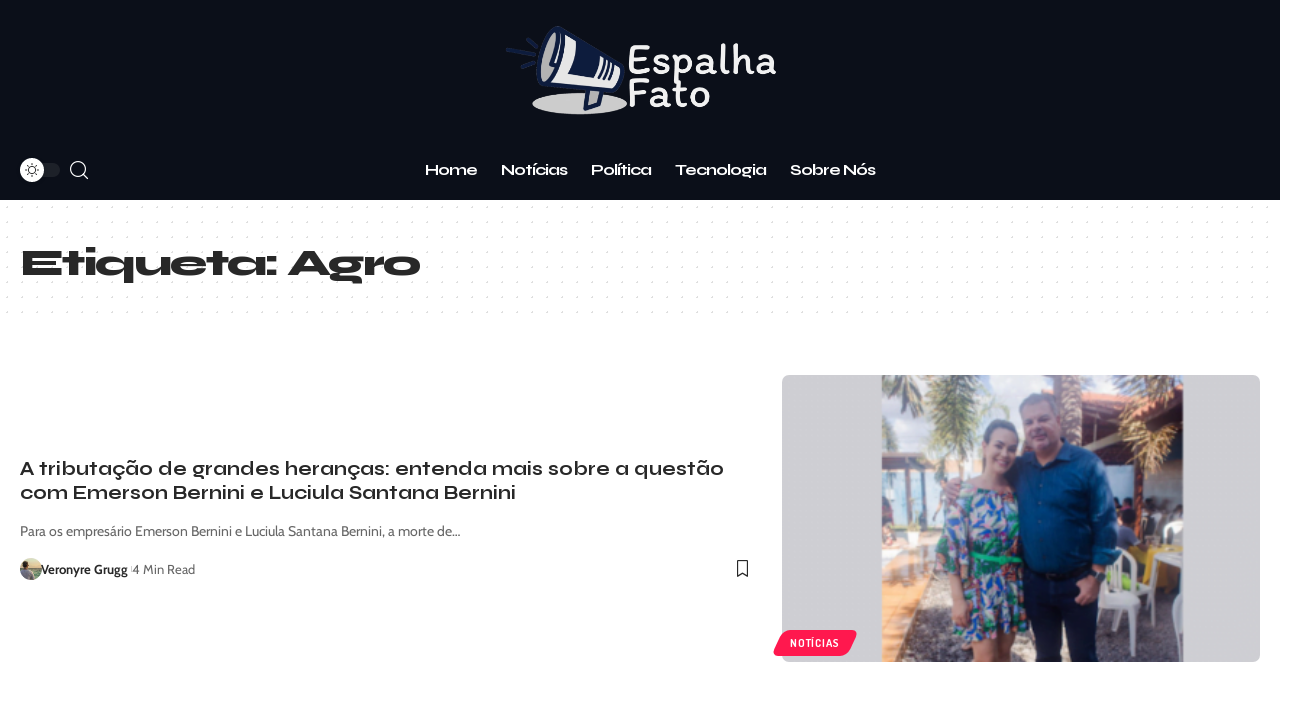

--- FILE ---
content_type: text/html; charset=utf-8
request_url: https://www.google.com/recaptcha/api2/aframe
body_size: 268
content:
<!DOCTYPE HTML><html><head><meta http-equiv="content-type" content="text/html; charset=UTF-8"></head><body><script nonce="HQECWipMG7nhtE5OF7K5MA">/** Anti-fraud and anti-abuse applications only. See google.com/recaptcha */ try{var clients={'sodar':'https://pagead2.googlesyndication.com/pagead/sodar?'};window.addEventListener("message",function(a){try{if(a.source===window.parent){var b=JSON.parse(a.data);var c=clients[b['id']];if(c){var d=document.createElement('img');d.src=c+b['params']+'&rc='+(localStorage.getItem("rc::a")?sessionStorage.getItem("rc::b"):"");window.document.body.appendChild(d);sessionStorage.setItem("rc::e",parseInt(sessionStorage.getItem("rc::e")||0)+1);localStorage.setItem("rc::h",'1762033667708');}}}catch(b){}});window.parent.postMessage("_grecaptcha_ready", "*");}catch(b){}</script></body></html>

--- FILE ---
content_type: text/css
request_url: https://jornalespalhafato.com.br/wp-content/uploads/elementor/css/post-2018.css?ver=1753965196
body_size: 298
content:
.elementor-2018 .elementor-element.elementor-element-a61bf12:not(.elementor-motion-effects-element-type-background), .elementor-2018 .elementor-element.elementor-element-a61bf12 > .elementor-motion-effects-container > .elementor-motion-effects-layer{background-color:#0B0F19;}.elementor-2018 .elementor-element.elementor-element-a61bf12 > .elementor-container{max-width:1280px;}.elementor-2018 .elementor-element.elementor-element-a61bf12{transition:background 0.3s, border 0.3s, border-radius 0.3s, box-shadow 0.3s;padding:70px 0px 0px 0px;}.elementor-2018 .elementor-element.elementor-element-a61bf12 > .elementor-background-overlay{transition:background 0.3s, border-radius 0.3s, opacity 0.3s;}.elementor-2018 .elementor-element.elementor-element-a61bf12 > .elementor-shape-top svg{width:calc(100% + 1.3px);height:102px;}.elementor-bc-flex-widget .elementor-2018 .elementor-element.elementor-element-7423959.elementor-column .elementor-widget-wrap{align-items:center;}.elementor-2018 .elementor-element.elementor-element-7423959.elementor-column.elementor-element[data-element_type="column"] > .elementor-widget-wrap.elementor-element-populated{align-content:center;align-items:center;}.elementor-2018 .elementor-element.elementor-element-7423959.elementor-column > .elementor-widget-wrap{justify-content:center;}.elementor-2018 .elementor-element.elementor-element-125b864 .elementor-column-gap-custom .elementor-column > .elementor-element-populated{padding:20px;}.elementor-2018 .elementor-element.elementor-element-2959dfc.elementor-column > .elementor-widget-wrap{justify-content:center;}.elementor-bc-flex-widget .elementor-2018 .elementor-element.elementor-element-bd95f00.elementor-column .elementor-widget-wrap{align-items:center;}.elementor-2018 .elementor-element.elementor-element-bd95f00.elementor-column.elementor-element[data-element_type="column"] > .elementor-widget-wrap.elementor-element-populated{align-content:center;align-items:center;}.elementor-2018 .elementor-element.elementor-element-bd95f00.elementor-column > .elementor-widget-wrap{justify-content:center;}.elementor-2018 .elementor-element.elementor-element-0b697bf{color:#FFFFFF;}[data-theme="dark"] .elementor-2018 .elementor-element.elementor-element-0b697bf{color:#ffffff;}.elementor-2018 .elementor-element.elementor-element-b3a007f.elementor-column > .elementor-widget-wrap{justify-content:center;}.elementor-2018 .elementor-element.elementor-element-8a55fa5 > .elementor-container > .elementor-column > .elementor-widget-wrap{align-content:center;align-items:center;}.elementor-2018 .elementor-element.elementor-element-8a55fa5 .elementor-column-gap-custom .elementor-column > .elementor-element-populated{padding:20px;}.elementor-bc-flex-widget .elementor-2018 .elementor-element.elementor-element-362cda7.elementor-column .elementor-widget-wrap{align-items:center;}.elementor-2018 .elementor-element.elementor-element-362cda7.elementor-column.elementor-element[data-element_type="column"] > .elementor-widget-wrap.elementor-element-populated{align-content:center;align-items:center;}.elementor-2018 .elementor-element.elementor-element-362cda7.elementor-column > .elementor-widget-wrap{justify-content:center;}.elementor-2018 .elementor-element.elementor-element-5fc28d1{font-family:"Cabin", Sans-serif;font-size:14px;font-weight:400;color:#AAAAAA;}[data-theme="dark"] .elementor-2018 .elementor-element.elementor-element-5fc28d1{color:#ffffff;}@media(max-width:1024px){.elementor-2018 .elementor-element.elementor-element-a61bf12 > .elementor-shape-top svg{height:70px;}.elementor-2018 .elementor-element.elementor-element-a61bf12{padding:40px 0px 0px 0px;}}@media(max-width:767px){.elementor-2018 .elementor-element.elementor-element-a61bf12 > .elementor-shape-top svg{height:41px;}.elementor-2018 .elementor-element.elementor-element-a61bf12{padding:20px 0px 0px 0px;}.elementor-2018 .elementor-element.elementor-element-125b864{margin-top:0px;margin-bottom:-20px;}.elementor-2018 .elementor-element.elementor-element-362cda7 > .elementor-element-populated{margin:0px 0px -20px 0px;--e-column-margin-right:0px;--e-column-margin-left:0px;}.elementor-2018 .elementor-element.elementor-element-5fc28d1{text-align:center;}}

--- FILE ---
content_type: text/css
request_url: https://jornalespalhafato.com.br/wp-content/uploads/elementor/css/post-2063.css?ver=1753965196
body_size: 393
content:
.elementor-2063 .elementor-element.elementor-element-b2bad3c:not(.elementor-motion-effects-element-type-background), .elementor-2063 .elementor-element.elementor-element-b2bad3c > .elementor-motion-effects-container > .elementor-motion-effects-layer{background-color:#0B0F19;}.elementor-2063 .elementor-element.elementor-element-b2bad3c > .elementor-container{max-width:1280px;min-height:140px;}.elementor-2063 .elementor-element.elementor-element-b2bad3c .elementor-column-gap-custom .elementor-column > .elementor-element-populated{padding:20px;}.elementor-2063 .elementor-element.elementor-element-b2bad3c{transition:background 0.3s, border 0.3s, border-radius 0.3s, box-shadow 0.3s;margin-top:0px;margin-bottom:0px;padding:0px 0px 0px 0px;}.elementor-2063 .elementor-element.elementor-element-b2bad3c > .elementor-background-overlay{transition:background 0.3s, border-radius 0.3s, opacity 0.3s;}.elementor-2063 .elementor-element.elementor-element-c657874 > .elementor-widget-container{padding:0px 20px 0px 20px;}.elementor-2063 .elementor-element.elementor-element-c657874 .the-logo img{max-width:277px;width:277px;}.elementor-2063 .elementor-element.elementor-element-c657874 .the-logo{text-align:center;}.elementor-2063 .elementor-element.elementor-element-52c95a8 > .elementor-container > .elementor-column > .elementor-widget-wrap{align-content:center;align-items:center;}.sticky-on .elementor-2063 .elementor-element.elementor-element-52c95a8.elementor-section{background-color:#0B0F19;}.elementor-2063 .elementor-element.elementor-element-52c95a8:not(.elementor-motion-effects-element-type-background), .elementor-2063 .elementor-element.elementor-element-52c95a8 > .elementor-motion-effects-container > .elementor-motion-effects-layer{background-color:#0B0F19;}.elementor-2063 .elementor-element.elementor-element-52c95a8{transition:background 0.3s, border 0.3s, border-radius 0.3s, box-shadow 0.3s;padding:0px 0px 0px 20px;}.elementor-2063 .elementor-element.elementor-element-52c95a8 > .elementor-background-overlay{transition:background 0.3s, border-radius 0.3s, opacity 0.3s;}.elementor-2063 .elementor-element.elementor-element-0b52bd4{width:auto;max-width:auto;}.elementor-2063 .elementor-element.elementor-element-0b52bd4 .dark-mode-slide{transform:scale(100%);-webkit-transform:scale(100%);}.elementor-2063 .elementor-element.elementor-element-66a8065{width:auto;max-width:auto;}.elementor-2063 .elementor-element.elementor-element-66a8065 > .elementor-widget-container{margin:0px 0px 0px 5px;}.elementor-2063 .elementor-element.elementor-element-66a8065 i.wnav-icon, .elementor-2063 .elementor-element.elementor-element-66a8065 .search-btn > .search-icon-svg{font-size:18px;}.elementor-2063 .elementor-element.elementor-element-66a8065 .is-form-layout .search-icon-svg, .elementor-2063 .elementor-element.elementor-element-66a8065 .is-form-layout .search-form-inner .rbi{font-size:18px;}.elementor-2063 .elementor-element.elementor-element-66a8065 .is-form-layout{--input-fcolor:#FFFFFF;}.elementor-2063 .elementor-element.elementor-element-66a8065 i.wnav-icon, .elementor-2063 .elementor-element.elementor-element-66a8065 .header-search-label, .elementor-2063 .elementor-element.elementor-element-66a8065 .icon-holder > .search-icon-svg,
					.elementor-2063 .elementor-element.elementor-element-66a8065 .is-form-layout .search-form-inner, .elementor-2063 .elementor-element.elementor-element-66a8065 .is-form-layout .rb-loader{color:#FFFFFF;}[data-theme="dark"] .elementor-2063 .elementor-element.elementor-element-66a8065 .is-form-layout{--input-fcolor:#FFFFFF;}[data-theme="dark"] .elementor-2063 .elementor-element.elementor-element-66a8065 i.wnav-icon, [data-theme="dark"] .elementor-2063 .elementor-element.elementor-element-66a8065 .header-search-label, [data-theme="dark"] .elementor-2063 .elementor-element.elementor-element-66a8065 .icon-holder > .search-icon-svg,
					[data-theme="dark"] .elementor-2063 .elementor-element.elementor-element-66a8065 .is-form-layout .search-form-inner, [data-theme="dark"] .elementor-2063 .elementor-element.elementor-element-66a8065 .is-form-layout .rb-loader{color:#FFFFFF;}.elementor-2063 .elementor-element.elementor-element-66a8065 .header-dropdown{right:-310px;left:auto;}.elementor-2063 .elementor-element.elementor-element-d2515ea .main-menu-wrap{justify-content:center;}.elementor-2063 .elementor-element.elementor-element-d2515ea{--nav-color:#FFFFFF;--nav-color-10:#FFFFFF1a;--nav-color-h:#FFFFFF;}.elementor-2063 .elementor-element.elementor-element-87a09e8 > .elementor-element-populated{padding:0px 0px 0px 20px;}